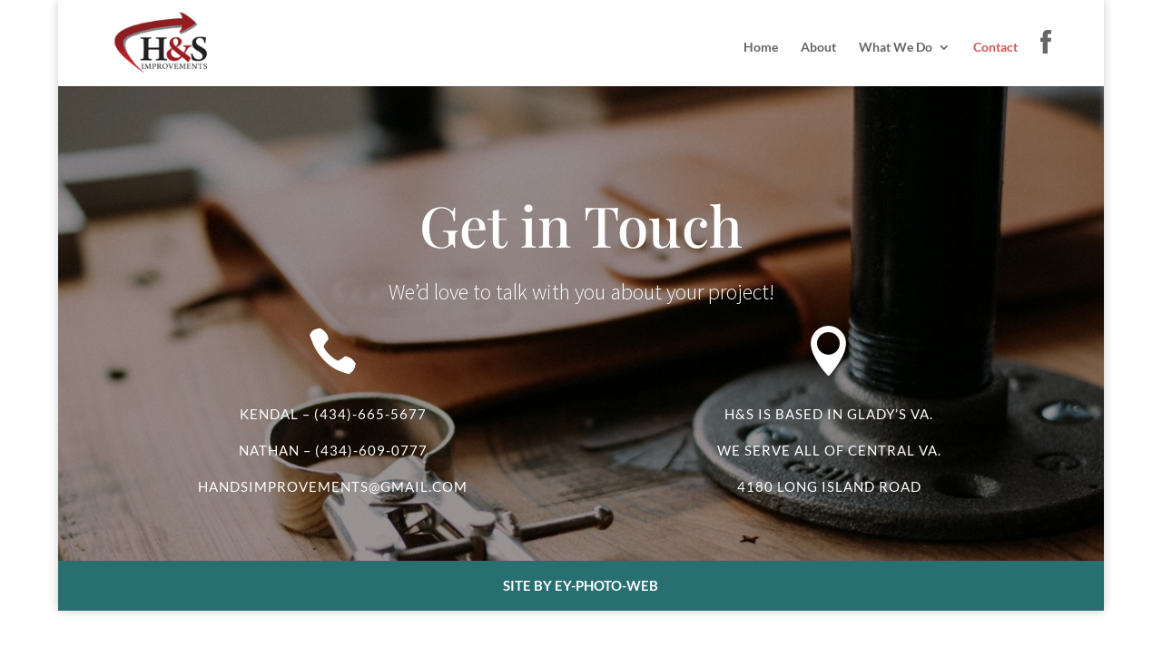

--- FILE ---
content_type: text/css
request_url: https://handsimprovements.com/wp-content/themes/ChildofDivi/style.css?ver=4.27.5
body_size: -436
content:
/*
 Theme Name:     Divi Child Theme
 Theme URI:      http://www.elegantthemes.com
 Description:    Divi Child Theme
 Author:         Eldon Yoder
 Author URI:     http://www.eldonyoder.com
 Template:       Divi
 Version:        1.0.0
*/

@import url("../Divi/style.css");


/* =Theme customization starts here

------------------------------------------------------- */